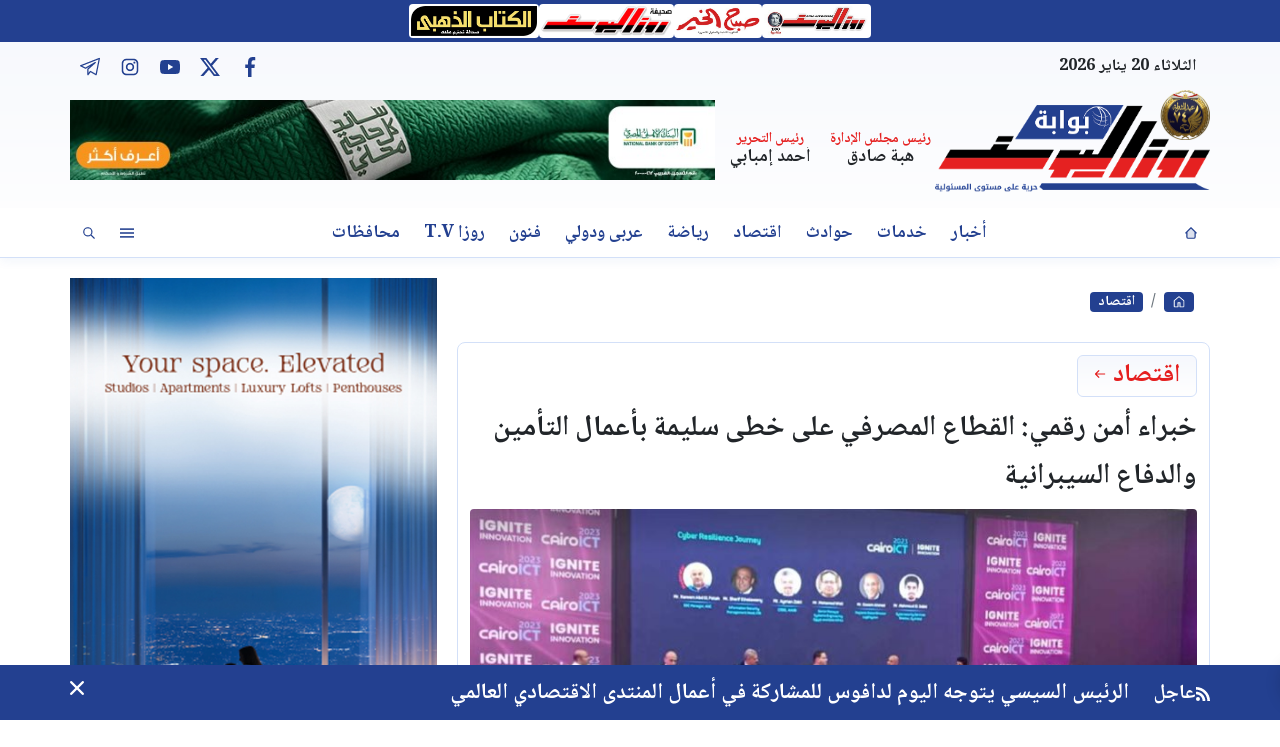

--- FILE ---
content_type: text/html; charset=utf-8
request_url: https://www.rosaelyoussef.com/1137099/%d8%ae%d8%a8%d8%b1%d8%a7%d8%a1-%d8%a3%d9%85%d9%86-%d8%b1%d9%82%d9%85%d9%8a-%d8%a7%d9%84%d9%82%d8%b7%d8%a7%d8%b9-%d8%a7%d9%84%d9%85%d8%b5%d8%b1%d9%81%d9%8a-%d8%b9%d9%84%d9%89-%d8%ae%d8%b7%d9%89-%d8%b3%d9%84%d9%8a%d9%85%d8%a9-%d8%a8%d8%a3%d8%b9%d9%85%d8%a7%d9%84-%d8%a7%d9%84%d8%aa%d8%a3%d9%85%d9%8a%d9%86-%d9%88%d8%a7%d9%84%d8%af%d9%81%d8%a7%d8%b9-%d8%a7%d9%84%d8%b3%d9%8a%d8%a8%d8%b1%d8%a7%d9%86%d9%8a%d8%a9
body_size: 17881
content:

 <!DOCTYPE html>
<html dir="rtl" lang="ar-eg">
<!-- 
DEVELOPED BY SYNC 2023 - www.synceg.com
-->
<head><meta http-equiv="Content-Type" content="text/html; charset=utf-8" /><meta http-equiv="X-UA-Compatible" content="IE=edge" /><meta charset="UTF-8">
    

<title>خبراء أمن رقمي: القطاع المصرفي على خطى سليمة بأعمال التأمين والدفاع السيبرانية</title>


<meta property="og:title" content="خبراء أمن رقمي: القطاع المصرفي على خطى سليمة بأعمال التأمين والدفاع السيبرانية" />
<meta property="og:type" content="article" />
<meta property="og:url" content="https://www.rosaelyoussef.com/1137099" />
<meta property="og:image" content="https://www.rosaelyoussef.com/UploadCache/libfiles/118/9/600x338o/345.jpg" />
<meta property="og:description" content="خبراء أمن رقمي: القطاع المصرفي المصري على خطى سليمة فيما يتعلق بأعمال التأمين والدفاع السيبرانية" />
<meta itemprop="name" content="خبراء أمن رقمي: القطاع المصرفي على خطى سليمة بأعمال التأمين والدفاع السيبرانية" />
<meta itemprop="description" content="خبراء أمن رقمي: القطاع المصرفي المصري على خطى سليمة فيما يتعلق بأعمال التأمين والدفاع السيبرانية" />
<meta name="description" content="خبراء أمن رقمي: القطاع المصرفي المصري على خطى سليمة فيما يتعلق بأعمال التأمين والدفاع السيبرانية" />
 
     <meta itemprop="image" content="https://www.rosaelyoussef.com/UploadCache/libfiles/118/9/600x338o/345.jpg" />

 
<meta property="article:section" content="اقتصاد" />
<meta property="article:published_time" content="2023-11-20T17:52:40Z" />
<meta property="article:modified_time" content="2023-11-20T17:52:40Z" />
<meta property="og:updated_time" content="2023-11-20T17:52:40Z" />

        
<meta name="keywords" content="خبراء, سليمة, القطاع المصرفي, أمن رقمي, خطي, أعمال التأمين" />

     <meta name="robots" content="max-snippet:-1, max-image-preview:large">
    <link rel="canonical" href="https://www.rosaelyoussef.com/1137099" />
       <script type="application/ld+json">
        {
            "@context": "https://schema.org",
                "@type": "BreadcrumbList",
                    "itemListElement": [{
                        "@type": "ListItem",
                        "position": 1,
                        "name": " بوابة روز اليوسف",
                        "item": "https://www.rosaelyoussef.com/"
                    }, {
                        "@type": "ListItem",
                        "position": 2,
                            "name": "اقتصاد - بوابة روز اليوسف",
                            "item": "https://www.rosaelyoussef.com/category/72"
                    }, {
                        "@type": "ListItem",
                        "position": 3,
                            "name": "خبراء أمن رقمي: القطاع المصرفي على خطى سليمة بأعمال التأمين والدفاع السيبرانية",
                            "item":  "https://www.rosaelyoussef.com/1137099"
                    }]
        }
    </script>

        <script type="application/ld+json">
{
  "@context": "https://schema.org",
  "@type": "NewsArticle",
  "mainEntityOfPage": {
    "@type": "WebPage",
    "@id": "https://www.rosaelyoussef.com/1137099"
  },
  "headline": "خبراء أمن رقمي: القطاع المصرفي على خطى سليمة بأعمال التأمين والدفاع السيبرانية",
  "description": "خبراء أمن رقمي: القطاع المصرفي المصري على خطى سليمة فيما يتعلق بأعمال التأمين والدفاع السيبرانية",
  "image": "https://www.rosaelyoussef.com/UploadCache/libfiles/118/9/600x338o/345.jpg",
  "datePublished": "2023-11-20T17:52:40Z",
  "dateModified": "2023-11-20T17:52:40Z",
  "publisher": {
    "@type": "Organization",
    "name": "بوابة روز اليوسف",
    "logo": {
      "@type": "ImageObject",
      "url": "https://www.rosaelyoussef.com/themes/rosa/assets/images/logo.png"
    }
  },
  
  "author": [
    
    {
      "@type": "Person",
      "name": "أ.ش .أ"
    }
  ]

}
</script>

 

  
    <meta name="viewport" content="width=device-width, initial-scale=1.0">
        <link rel="preload stylesheet" href="/themes/rosa/assets/css/main.min.css?r=2.1.9" as="style">

    <link rel="preconnect" href="https://www.google-analytics.com" crossorigin="">
    <link rel="preconnect" href="https://www.googletagmanager.com" crossorigin="">
    <link rel="preconnect" href="https://www.gstatic.com" crossorigin="">
    <link rel="preconnect" href="https://fonts.gstatic.com" crossorigin="">
    <link rel="preconnect" href="https://fonts.googleapis.com" crossorigin="">
    <link rel="preconnect" href="https://www.google.com" crossorigin="">
    <link rel="preconnect" href="https://www.facebook.com" crossorigin="">
    <link rel="preconnect" href="https://www.twitter.com" crossorigin="">
    <link rel="preconnect" href="https://www.youtube.com" crossorigin="">
 
    <link rel="preconnect" href="https://cdnjs.cloudflare.com" crossorigin="">
  

<link rel="preload stylesheet"
    href="https://fonts.googleapis.com/css2?family=Noto+Naskh+Arabic:wght@700&display=swap"  
    as="style">
    <link rel="preload" href="/themes/rosa/assets/js/lazysizes.min.js" as="script">

 
    <link rel="apple-touch-icon" sizes="57x57" href="/apple-icon-57x57.png?r==1.2">
    <link rel="apple-touch-icon" sizes="60x60" href="/apple-icon-60x60.png?r==1.2">
    <link rel="apple-touch-icon" sizes="72x72" href="/apple-icon-72x72.png?r==1.2">
    <link rel="apple-touch-icon" sizes="76x76" href="/apple-icon-76x76.png?r==1.2">
    <link rel="apple-touch-icon" sizes="114x114" href="/apple-icon-114x114.png?r==1.2">
    <link rel="apple-touch-icon" sizes="120x120" href="/apple-icon-120x120.png?r==1.2">
    <link rel="apple-touch-icon" sizes="144x144" href="/apple-icon-144x144.png?r==1.2">
    <link rel="apple-touch-icon" sizes="152x152" href="/apple-icon-152x152.png?r==1.2">
    <link rel="apple-touch-icon" sizes="180x180" href="/apple-icon-180x180.png?r==1.2">
    <link rel="icon" type="image/png" sizes="192x192" href="/android-icon-192x192.png?r==1.2">
    <link rel="icon" type="image/png" sizes="32x32" href="/favicon-32x32.png?r==1.2">
    <link rel="icon" type="image/png" sizes="96x96" href="/favicon-96x96.png?r==1.2">
    <link rel="icon" type="image/png" sizes="16x16" href="/favicon-16x16.png?r==1.2">
    <link rel="manifest" href="/manifest.json">
    <meta name="msapplication-TileColor" content="#234090">
    <meta name="msapplication-TileImage" content="/ms-icon-144x144.png?r==1.2">
    <meta name="theme-color" content="#234090">
    <meta property="og:site_name" content="بوابة روز اليوسف"/>
<meta property="fb:app_id" content=""/>
    <meta name="twitter:card" content="summary_large_image">
<meta name="twitter:creator" content="@ ">
 

  
      
   <script type="text/javascript" src="/themes/rosa/assets/js/lazysizes.min.js" async></script>

   

 <link
  rel="stylesheet"
  href="https://cdn.jsdelivr.net/npm/swiper@11/swiper-bundle.min.css"
/>

<script     src="https://cdn.jsdelivr.net/npm/swiper@11/swiper-bundle.min.js"></script>
 
 
     
    
    <!-- Global site tag (gtag.js) - Google Analytics --> <script async src="https://www.googletagmanager.com/gtag/js?id=UA-172818947-1"></script> <script> window.dataLayer = window.dataLayer || []; function gtag(){dataLayer.push(arguments);} gtag('js', new Date()); gtag('config', 'UA-172818947-1'); </script><script data-ad-client="ca-pub-0309858062456704" async src="https://pagead2.googlesyndication.com/pagead/js/adsbygoogle.js"></script><!--Start of Tawk.to Script Rossa--> <script type="text/javascript"> var Tawk_API=Tawk_API||{}, Tawk_LoadStart=new Date(); (function(){ var s1=document.createElement("script"),s0=document.getElementsByTagName("script")[0]; s1.async=true; s1.src='https://embed.tawk.to/6485d094cc26a871b021db25/1h2lbdhqh'; s1.charset='UTF-8'; s1.setAttribute('crossorigin','*'); s0.parentNode.insertBefore(s1,s0); })(); </script> <!--End of Tawk.to Script-->
    <style> 
        header .md .container{
           gap: inherit !important;
        }

        @media(max-width: 1199px){
            header .md  {
                flex-direction:column;
            gap: 12px
            }
        }
       .colTopRead .card .card-body .icon-cont  {
            position: absolute;
            top:0;
    right: 0;
    font-size: 50px;
    height: 90px;
    line-height: 90px;
    opacity: 0.9;
        }
       :root{
       
    --bs-gutter-x: 20px !important;
 
        }
       .card.article .author .name{
           font-size:20px;
       }
       section.dark{
           margin-bottom:20px;
       }
     .cat.author  {
               font-size: 20px !important;
    font-weight: bolder;
       }
        .covers .adfull:hover .cont a {
            display: block;
    z-index: 333;
    position: relative;
        }
       .row {
            --bs-gutter-x: 20px !important;
       }
       @media(min-width: 1200px){
           .right-col {
               width: calc(100% - 356px) !important;
           }

           .left-col {
               width:  356px !important;
             
           }
               .topstory .card.bg .img-cont:after {
          padding-top: 520px !important;
            }
       }
                .adfull {
            text-align:center;
            margin-bottom:20px;
        }
        .sponser-cont{position:relative;z-index:2;height:0;display:none;width:100%;justify-content:space-between}@media(min-width: 1300px){.sponser-cont{display:flex}}.stickyRight,.stickyLeft{position:sticky;top:60px;width:100%}.stick{width:160px;height:600px}.stick .sponser{width:160px;height:600px;}.stick.sticky .sponser{position:fixed;top:60px}.stickRight{margin-right:-170px}.stickLeft{margin-left:-170px}

        footer .top .logo-area {
            justify-content:center;
            padding:6px ;
        }
        foooter .top {
            justify-content:center;
        }
        [data-pushbar-id] .nav{
            flex-wrap:nowrap;
            overflow:scroll;
            height: calc(100% - 300px);
        }
        @media(max-width: 600px){
                 .card.li.lg{
                     flex-direction:column;
                 }
                    .card.li.lg .img-cont:after{
                        padding-top:56.25% !important;
                    }
                     .card.li.lg .card-body{
                         padding-top:8px;
                     }
            .card.li.lg .img-cont ,   .card.li.lg .card-body{
                width:100% !important;
            }
        }
        .box .title a:first-child h2{
            font-size:1.6rem !important;
        }
        .swiper-button-disabled{
            opacity:0.3;
        }
        .adfull {
            text-align:center;
        }
        section.dark .title{
            padding-bottom:0 !important;
        }
        .editions .covers {
            padding-top:20px !important;
        }
        section.dark .title h2{
            margin:0 !important;
        }



        .wide-topread .card .icon-cont{
position: absolute;
    z-index: 23;
    background: #d518214d;
    color: #fff;
    width: 30px;
    height: 100%;
   text-align:center;
    font-size: 40px;
    overflow: visible;
    display: flex
;
    align-items: center;
        }
        .articles .card.li .card-body h3 {
    height: 70px;
    font-size: 14px;
}
       header.sticky .navbar .nav {
           display: none!important;
       }
        @media(min-width:375px){
           header .md .container .logo-area .logo{
               height: 64px;
           }

        }

          @media(min-width:400px){
           header .md .container .logo-area .logo{
               height: 70px;
           }

        }
        /*** header color**/

  /*      header {
            background:var(--bs-primary);

        }

        header .navbar {
            background:#fff;
        }

      

        header .admins , header .social a .icon  , footer .social a .icon{
            color:#fff !important;
            fill:#fff !important;
        }

       header .nav .nav-item .nav-link  ,  header .nav .nav-item .nav-link  .icon ,header .btn .icon   {
            color:var(--bs-primary) !important;
            fill:var(--bs-primary) !important;
        }

        header .nav .nav-item .nav-link:hover , header .btn:hover {
             background:#f2f2f2 !important;
         }
      

        header .md {padding: 12px 0;}*/
        /*** header color**/
        @media(max-width: 540px){
            header .md .container .cont-area .admins {
                flex-direction:column;
            }
        }
        .nav .nav-item .nav-link{
            font-weight:600;
            font-size:large !important;
        }

        .card .cat{
            font-size:16px ;
            color:red;
            background:transparent;
            font-weight:bolder;
            padding:4px 0 !important;
        }

        .breaking-marquee .name{
                background: linear-gradient(296deg, #fff149, #ffff75) !important;
        }
        .breaking-marquee .name .icon , .breaking-marquee .name .txt{
            color:var(--bs-primary) !important;
            fill:var(--bs-primary) !important;
            
        }
        h1{
                font-size: calc(1rem + 1.5vw);
    line-height: 170%;
}
      @media (min-width: 360px) and (max-width: 991px) {
    .cat1 .card.li.lg .card-body h3 {
        height: auto;
        font-size: calc(1rem + 1vw);
        line-height: 170% !important;
    }
}
        header{
            margin-bottom:20px;
        }
        footer .social {
            align-self: center !important;
        } 

        footer .social .icon {
            fill:#fff;
            color:#fff;

        }
           footer .nav .nav-item .nav-link {
               color:#fff !important;
           }
        @media(max-width: 768px){
            header .nav {
                display:flex !important;
                    overflow: scroll;
    flex-wrap: nowrap;
            }
        }
          [data-pushbar-id].opened {
              overflow:visible;
          }
      [data-pushbar-id].opened .title .close  {
                background: var(--bs-secondary);
    left: -20px;
        }
    [data-pushbar-id] .title a{
        width:100%;
        padding:20px;
    } [data-pushbar-id] .title a img {
          width:100%;
          height:auto;
      }
                .sr-only{position:absolute;width:1px;height:1px;padding:0;margin:-1px;overflow:hidden;clip:rect(0, 0, 0, 0);white-space:nowrap;border:0}
                img {
                    height:auto;
                }/*
                    #ww_e43db6603400b .ww-box[max-width~="768px"] .ww_col1{
                    padding:0 !important;
                }
                #ww_e43db6603400b .current-conditions svg{
                    width: 32px !important;
                    height:32px !important;
                }
                #ww_e43db6603400b .ww-box[max-width~="200px"] .current-conditions{width: 50% !important;}
                #ww_e43db6603400b .ww-box[max-width~="128px"] .current-temp{width: 50% !important; margin-top: 0 !important;}
*/
             
              .social a.tg {
                 background: #1C93E4 ;

              }      .social a.tg .icon {
                         color:#fff;
                         fill:#fff;
                     }

                       
        
                      footer .top  {
                          border-bottom:1px solid #333;
                              padding-bottom: 10px;
                      }   
                     footer .top .container {
                         display: inherit;
                         flex-direction:inherit;
                         justify-content:inherit;
                         align-items:inherit;
                     }
                      footer .nav{
                          justify-content:center;
                          border-bottom:1px solid #444;
                      }

                      @media(max-width: 767px){
                          footer .btm .copy{
                              text-align:center;
                          }
                      }

                      .search-box {
                           display: none;
                      }

                      @media(min-width: 992px){
                          .search-box {
                              display: inline-block;
                              position:relative;
                              border-radius: 20px;
                              border:1px solid #dcdcdc;
                              width: 200px;height:32px;
                              padding-left:32px;
                          }

                          .search-box input{
                              border:0;
                              outline:0;
                              height:32px;
                              width: 100%;
                              background:transparent !important;
                              font-size:12px;

                             
                          }

                           .search-box  .btn {
                              position:absolute;
                              left:0;
                              top:0;
                              background:transparent;

                              height:32px;
                              width: 32px;
                              display:flex;
                              justify-content:center;
                              align-items:center;
                              padding:0;

                          }

                           .search-box:focus {
                               background:#fff;
                               border-color:var(--bs-primary);
                           }
                      }


                     .paragraph-list section.related-inline {
                         display:flex;
                         flex-direction:column;
                             border-top: 1px solid #dcdcdc;
                             border-bottom:1px solid #dcdcdc;
                             padding:0;
                     }
                        .paragraph-list section.related-inline  .card.li .card-body h3{
                            color: var(--bs-body-color) !important;
                     }
                     .paragraph-list section.related-inline .name {
                         width: max-content;
                         border-bottom:2px solid var(--bs-primary);
                         padding: 8px 4px;
                     }
                             .paragraph-list section.related-inline .card {
                                 margin-bottom:10px !important;
                             }
                         
  
    </style>
</head>
<body class="rtl">
    

        


    
   
        


 

<header class="sticky-element">
         
<div class="portals">
    <div class="container">
        <a href="https://magazine.rosaelyoussef.com " target="_blank" title="مجلة روز اليوسف">
            <img src="https://magazine.rosaelyoussef.com/UserFiles/SiteImages/Logo.png" alt="مجلة روز اليوسف" loading="lazy"></a>
        <a href="https://sabah.rosaelyoussef.com" target="_blank" title="مجلة صباح الخير">
            <img src="https://sabah.rosaelyoussef.com/UserFiles/SiteImages/Logo.png" alt="مجلة صباح الخير" loading="lazy"></a>

        <a href="https://daily.rosaelyoussef.com" target="_blank" title="صحيفة روز اليوسف">
            <img src="https://daily.rosaelyoussef.com/UserFiles/SiteImages/Logo.png" alt="صحيفة روز اليوسف" loading="lazy"></a>
        <a href="https://goldenbook.rosaelyoussef.com" target="_blank" title="الكتاب الذهبي">
            <img src="https://goldenbook.rosaelyoussef.com/UserFiles/SiteImages/Logo.png" alt="الكتاب الذهبي " loading="lazy"></a>


    </div>
</div>

    <div class="top">
        <div class="container" style="justify-content:space-between;">
                <div class="date">
             
                   <svg class="icon">
                            <use xlink:href="/themes/rosa/assets/images/icons.svg#calendar"></use>
                        </svg>
                        الثلاثاء 20 يناير 2026
                        </div>

        
 
           <div class="social">
                
                <a  href="https://www.facebook.com/rosaelyoussef.official" target="_blank" rel="noreferrer noopener nofollow"
                    title="  تابع    علي فيسبوك">
                    <span class="sr-only">facebook</span>
                    <svg class="icon">
                        <use xlink:href="/themes/rosa/assets/images/icons.svg#facebook"></use>
                    </svg>


                </a>
                <a   href="#" target="_blank" rel="noreferrer noopener nofollow"
                    title="تابع    علي تويتر"><span class="sr-only">twitter</span>
                    <svg class="icon">
                        <use xlink:href="/themes/rosa/assets/images/icons.svg?#twitter-x"></use>
                    </svg>
                </a>
                <a   href="https://www.youtube.com/channel/UC-vUKdvH5noz5jkC-fIOXgQ" target="_blank" rel="noreferrer noopener nofollow"
                    title="قناة    علي يوتيوب"><span class="sr-only">youtube</span>

                    <svg class="icon">
                        <use xlink:href="/themes/rosa/assets/images/icons.svg#youtube"></use>
                    </svg></a>
                <a   href="https://www.instagram.com/rosaalyousefofficial/" target="_blank" rel="noreferrer noopener nofollow"
                    title="تابع    علي انستاجرام"><span class="sr-only">instagram</span>
                    <svg class="icon">
                        <use xlink:href="/themes/rosa/assets/images/icons.svg#instagram"></use>
                    </svg></a>
                   
                          <a  href="#" target="_blank" rel="noreferrer noopener   nofollow" title="telegram  ">
                              <span class="sr-only">telegram</span>
                            <svg class="icon">
                        <use xlink:href="/themes/rosa/assets/images/icons.svg#telegram"></use>
                    </svg>
                            </a> 
                
             


               
            </div>
        </div>
    </div>
    <div class="md">
        <div class="container">
                    

            <div class="logo-area">
                
                    <a class="logo" href="/" title="بوابة روز اليوسف">
                        <img src="/themes/rosa/assets/images/logo.png" width="242" height="60" alt="بوابة روز اليوسف"  loading="lazy">
                      </a> 
                <img src="/s74.png" width="60" height="60" style="    position: absolute;
    top: -25px;
    right: 0;
    width: 50px;
    height: 50px;" alt="rosa" loading="lazy" />
                   
 <div class="admins" style="display:flex ; flex-wrap:wrap;">
	 <div class="admin">
		<div class="title" style="color:var(--bs-secondary)">رئيس مجلس الإدارة</div>
		<div class="name">هبة صادق</div>
	</div>
	<div class="admin">
		<div class="title" style="color:var(--bs-secondary)">رئيس التحرير  </div>
		<div class="name">أحمد إمبابي</div>
	</div>
</div>

            </div>

            <div class="cont-area">
              

<div class="adfull m"><div class="cont">

<a href="/" target="_blank">
    
        <img  src="/Upload/ads/0/0/1.jpg" width="728"  height="90" alt="ads" loading="lazy" />
    
</a>

</div></div>
            </div>
        </div>

    </div>


    <nav class="navbar">
        <div class="container">

            <a class="btn" href="/">
                <svg class="icon">
                    <use xlink:href="/themes/rosa/assets/images/icons.svg#ihome"></use></svg>

            </a>

                        <a class="logo" href="/" title="بوابة روز اليوسف">
                        <img src="/themes/rosa/assets/images/logo.png" width="173" height="60" alt="بوابة روز اليوسف">
                    </a>
            

        
            <ul class="nav ">
              
                  
                        <li class="nav-item  c61" >
                            <a class="nav-link" href="/category/61">أخبار</a>
                        </li>

                  



                   
                        
                        <li class="nav-item  c2108" >
                            <a class="nav-link" href="/category/2108">خدمات</a>
                        </li>

                  



                   
                        
                        <li class="nav-item  c67" >
                            <a class="nav-link" href="/category/67">حوادث</a>
                        </li>

                  



                   
                        
                        <li class="nav-item  c72" >
                            <a class="nav-link" href="/category/72">اقتصاد</a>
                        </li>

                  



                   
                        
                        <li class="nav-item  c62" >
                            <a class="nav-link" href="/category/62">رياضة</a>
                        </li>

                  



                   
                        
                        <li class="nav-item  c71" >
                            <a class="nav-link" href="/category/71">عربى ودولي</a>
                        </li>

                  



                   
                        
                        <li class="nav-item  c68" >
                            <a class="nav-link" href="/category/68">فنون</a>
                        </li>

                  



                   
                        
                        <li class="nav-item  c2112" >
                            <a class="nav-link" href="/category/2112">روزا T.V</a>
                        </li>

                  



                   
                        
                        <li class="nav-item  c66" >
                            <a class="nav-link" href="/category/66">محافظات</a>
                        </li>

                  



                   
                        


                </ul>


            <div class="btns">
                <button class="btn btn-menu" data-pushbar-target="right">
                    <svg class="icon">
                        <use xlink:href="/themes/rosa/assets/images/icons.svg#menu"></use>
                    </svg>
                </button>
                <button class="btn btn-search">
                    <svg class="icon">
                        <use xlink:href="/themes/rosa/assets/images/icons.svg#search2"></use>
                    </svg>
                </button>
                 
            </div>
        </div>
    </nav>
</header>








<div class="container">
 

 
    


 


<style>
    body {
        padding-bottom: 100px;
    }
     .bc {
         width: 100%;
         position: fixed;
         bottom:0;
         border-top: 2px solid var(--bs-primary);
   
         z-index:999;
     right: 0;
    left: 0;
        padding: 10px 0;
    background: var(--bs-primary);
  
    overflow:hidden;
     }
     .bc .container {
         display: flex;
         justify-content:space-between;

     }  .bc .icon {
            fill:#fff;
            color:#fff;
        }
     .bc .title {
         color:  #fff!important;
         font-weight: 900;
         display:flex;
        align-items:center;
        gap:8px;
        font-size: 20px;
     }

        .bc .cont {
            width: calc(100% - 120px);
        }
        .bc .cont a {
            color:#fff !important;
        }
        @media(min-width: 1200px){
             .bc .cont  a  {
                 font-size: 22px;
                
             }
        }

        .bc .google-auto-placed{
             display:none;
        }

</style>

<div class="bc" id="breaking" style="z-index:121 !important;">
    <div class="container">


     
        <div class="title">  <svg class="icon">
                    <use xlink:href="/themes/rosa/assets/images/icons.svg#rss"></use>
                </svg> عاجل </div>
        <div class="cont">
        
                    
 
                    <a href="/1361789">
    الرئيس السيسي يتوجه اليوم لدافوس للمشاركة في أعمال المنتدى الاقتصادي العالمي            
    </a>
     
 
              
      
        </div>

   <div class="close">
            <a href="#" onclick="hideBN()" id="close-bc" rel="noopener nofollow noreferrer">
                <svg class="icon">
                    <use xlink:href="/themes/rosa/assets/images/icons.svg#cancel"></use>
                </svg></a>
        </div>
         </div>
</div>

  
<script>
 
    function hideBN() {
        document.getElementsByTagName('body')[0].style.padding = '0';

        var bn = document.getElementById('breaking');

        bn.style.display = 'none';


    }
   
</script> 





    <div class="searchInline" id="searchInline">
        <form id="search-form" action="/search/term" autocomplete="off">
            <label for="search">البحث</label>
            <input type="search" id="search" name="w" value="" aria-label="search" placeholder="  إكتب كلمة البحث هنا" />
            <div class="btns">
                <button type="submit" class="btn btn-primary" aria-label="search">
                    <svg class="icon">
                        <use xlink:href="/themes/rosa/assets/images/icons.svg#magnifying-glass"></use>
                    </svg>
                </button>
                <button type="button" class="btn cls btn-primary" aria-label="close search" onclick="openSearch()">
                    <svg
                        class="icon">
                        <use xlink:href="/themes/rosa/assets/images/icons.svg#cancel"></use>
                    </svg></button>
            </div>
        </form>

    </div>



</div>


<div class="container">
    <div class="sponser-cont">
        <div class="stick stickRight sticky-element">
            <div class="sponser">
                

<div class="adfull m"><div class="cont">

<a href="" target="_blank">
    
        <img  src="/Upload/ads/0/0/35.jpg" width="120"  height="600" alt="ads" loading="lazy" />
    
</a>

</div></div>
            </div>
        </div>
        <div class="stick stickLeft sticky-element">
            <div class="sponser">
                

<div class="adfull m"><div class="cont">

<a href="" target="_blank">
    
        <img  src="/Upload/ads/0/0/34.jpg" width="120"  height="600" alt="ads" loading="lazy" />
    
</a>

</div></div>
            </div>
        </div>
    </div>
</div>











   


    
     


  


   
   
    



 
<link rel="preload image" href="/UploadCache/libfiles/118/9/600x338o/345.jpg" as="image">
 

 <style>

     .author-lg .img-cont:after{
         padding-top:100% !important;
     }
     .card.li .card-body .cat {
         background: rgba(0, 0, 0, 0);
         color: var(--bs-primary);
         font-weight: 700;
         font-size: 14px;
     }
     .article-heading {
         color:var(--bs-body-color);
             font-size: calc(1rem + 1vw) !important;
     }
   .paragraph-list figcaption {
       font-size:11px;
       text-align:center;
       background:#f2f2f2;
   }

   .post-info .writer .icon  ,    .post-info .article-prublish-time .icon {
       color:var(--bs-primary) !important;
       fill:var(--bs-primary) !important;
   }

  .post-info {
          display: flex;
          flex-direction:column;
          padding:4px;
          border-radius: 4px;
          border:1px solid #dcdcdc;
              background: rgba(0, 0, 0, 0.04);
         
    
  }
    .paragraph-list h2,  .paragraph-list h3 ,   .paragraph-list h2 *,   .paragraph-list h4 {
        color: var(--bs-secondary) !important;
    }
    
   /* .paragraph-list h2:before {
        content:"";
        display: inline-block;
        background:url("/themes/rosa/assets/images/favicon.png") no-repeat center;
           width: 30px;
    height: 30px;
    background-size: contain;
    margin-bottom: -8px;


    }
    */

   .embed-container .youtube ,   .embed-container .youtube iframe {
       width: 100%;
       height: 100%;

   }
    .paragraph-list p {
      text-align: justify !important; 
  }

  @media(min-width: 768px){

      .post-info {
          flex-direction:row;
          justify-content: space-between;
    align-items: flex-end;
   
      }
  }
  .post     .paragraph-list a {
    color:  var(--bs-primary);
}
  .post-info {
      border:0 !important;
     
      
  }
  .news-post > .cont {
      background:#fff !important;
  }
  body{
      background:#fff !important;
  }
  .keywords a {
      color:var(--bs-body-color);
      background:var(--bs-color-light);
      border-radius:4px;
      border:0 !important;
      background-color:rgba(0,0,0,0.05);

  }

  figure.table {
      overflow: auto;
      max-width: 100%;
      margin:20px 0;
          display: flex;
    justify-content: center;
  }
  thead {
          background: #f2f2f2;
  }
  thead, tbody, tfoot, tr, td, th{
     border-width:1px;
     padding:4px !important;
     border-color:#dcdcdc;
 }
  .raw-html-embed .box {
      min-width: 100%;
  }

  .writer a {
      color:var(--bs-body-color);
  }
  .related-inline.topic  {
    flex-direction:column;
    border-top:1px solid #dcdcdc;
}

  .box.urls  .title a:after{
      opacity:0;
  } .box.urls  .title .line {
        display: none;
    }

    .btn{
        border-radius:4px;
    }

    .news-post .cont .title {
            background: var(--bg-box-cont);
    border-radius: 6px;
    margin-top: 0px;
    border: 1px solid var(--bs-border-color);
    margin-bottom:8px;
        display: inline-flex;
    }

 </style>
<main>
    <div id="fb-root"></div>



    <div class="container">




        

        <div class="row" style="justify-content: center;">


            <div class="col-xl-8 ">
                      <nav aria-label="breadcrumb">
                            <ol class="breadcrumb">
                                <li class="breadcrumb-item">
                                    <a href="https://www.rosaelyoussef.com/" title="بوابة روز اليوسف" class="btn btn-primary" style="color:#Fff; fill:#fff;">
                                        <svg class="icon">
                                            <use xlink:href="/themes/rosa/assets/images/icons.svg#home2"></use></svg>

                                    </a>

                                </li>
                                <li class="breadcrumb-item active" aria-current="page">
                                    <a href="https://www.rosaelyoussef.com/category/72" class="btn btn-secondary"  style="color:#Fff; fill:#fff;" title="اقتصاد">اقتصاد</a>

                                </li>

                                
                            </ol>
                        </nav>

                <div class="box news-post post">

                
                    <article class="cont">
                          




                            <div class="title">
                        <a href="https://www.rosaelyoussef.com/category/72">

                             
                            <h2>
اقتصاد
                           
                                           
        <svg class="icon">
            <use xlink:href="/themes/rosa/assets/images/icons.svg?#arrow-left-line"></use>
        </svg>
                            </h2>

                            
                        </a>
              
 

                    </div>
                            


                        

              
                                        <h1 class="article-heading"> 

                                            خبراء أمن رقمي: القطاع المصرفي على خطى سليمة بأعمال التأمين والدفاع السيبرانية
            
                                        </h1>
                        
               
                       

                        
                        <figure class="img-cont">
                            <img class="lazyload"
                                src="/themes/rosa/assets/images/no.jpg"
                              
                                data-src="/UploadCache/libfiles/118/9/800x450o/345.jpg"

                                alt="بوابة روز اليوسف" />
                            <figcaption class="brief">
                                
                            </figcaption>
                        </figure>
                        


                                    <div class="post-info">
                             <div>
                               
                                
                                <div class="writer" rel="author">

                                    
                                    <a href="/writer/0" title="أ.ش .أ">

                                        <svg class="icon">
                                            <use xlink:href="/themes/rosa/assets/images/icons.svg#user"></use>
                                        </svg>

                                        أ.ش .أ</a>

                                    
                                </div>
                                


                                            <time class="article-prublish-time">
                                    <svg class="icon">
                                        <use xlink:href="/themes/rosa/assets/images/icons.svg#clock-fill"></use>
                                    </svg>
 
                                    الإثنين 20/نوفمبر/2023 - 05:52 م
                                    <span style="display: none">11/20/2023 5:52:40 PM </span>

                                </time>

                               </div>
                            <div class="share-top">
                                
 
 


<div class="post-share social">
                      

                       <a class="fb fbshare" target="_blank" href="https://facebook.com" rel="noreferrer noopener nofollow" title="facebook share">
                                <svg class="icon">
                                    <use xlink:href="/themes/rosa/assets/images/icons.svg#facebook" />
                                </svg>
                            </a>
                            <a class="x twshare"
                               rel="noreferrer noopener nofollow"href="https://x.com"  title="twitter share" target="_blank">
                                <svg class="icon">
                                    <use xlink:href="/themes/rosa/assets/images/icons.svg#twitter-x" />
                                </svg>
                            </a>

                            <a class="wa whatsapp"
                               rel="noreferrer noopener nofollow"  href="https://whatsapp.com" title="whatsapp share">
                                <svg class="icon">
                                    <use xlink:href="/themes/rosa/assets/images/icons.svg#whatsapp" />
                                </svg>
                            </a>  

                      <a class="url" href="javascript:void(0)" onclick="copyurl()" rel="noreferrer noopener nofollow" title="whatsapp">
        <svg class="icon">
            <use xlink:href="/themes/rosa/assets/images/icons.svg#url" />
        </svg>
    </a>
                        

                
                     
                 </div>
                            </div>
                        </div>


                     

                        
                        



                        






                        <div class="paragraph-list">


                            <p>قال خبراء بالأمن الرقمي إن القطاع المصرفي في مصر على خطى سليمة فيما يتعلق بأعمال التأمين والدفاع السيبرانية، مشيرين إلى أن التحدي حاليا هو الفاعلية في استخدام التكنولوجيا وليس في وجود هذه التكنولوجيا.</p><p>&nbsp;</p><p>جاء ذلك خلال جلسة (رحلة المرونة السيبرانية - cyber resilience journey)، وذلك ضمن فعاليات المعرض والمؤتمر الدولي للتكنولوجيا بالشرق الأوسط وإفريقيا (Cairo ICT 2023).</p><p>وأكد الخبراء أهمية تطبيق آليات مفهوم الأمن الرقمي بمؤسسات الأعمال المختلفة وخاصة في البنوك والمؤسسات المالية والمصرفية، بما يضمن أعلى مستويات الحماية الرقمية في ظل التطورات المستمر والتحديات الناتجة عن هذه التطورات.&nbsp;</p><p>&nbsp;</p><p>وقال مدير إدارة أمن المعلومات بالبنك التجاري الدولي المهندس شريف الحلواني إن تطبيق مفهوم المرونة السيبرانية يحتاج لتكامل كل عناصر الأمن السيبراني حتى تكتمل فكرة المرونة السيبرانية، مؤكدًا أن معايير البنك المركزي خلال السنوات الأخيرة كانت مهمة جدا في تطبيق فكر المرونة السيبرانية في المؤسسات المالية في السوق المصرية.</p><p>&nbsp;</p><p>وأضاف أن قواعد البنك المركزي هي شروط شاملة وتم التواصل مع كل المؤسسات سواء المؤسسات المالية أو الشركات مقدمة الخدمة الأمنية والتكنولوجية وبشكل مستمر يحرص البنك المركزي المصري على متابعة تطبيق ما يتم اعتماده من معايير وقواعد تنظيمية ضمن خطة كامل للشمول المالي.</p><p>من جانبه.. قال رئيس قطاع أمن المعلومات بالبنك العربي الإفريقي المهندس أيمن زكي إن فكرة المرونة السيبرانية هي قدرة المؤسسة على مقاومة الهجمات السيبرانية بأقل تأثير على العملاء ولابد من تكامل عوامل عديدة في الأمن السيبراني أهمها القدرة على معرفة الهجمات والقدرة على الدفاع ضد هذه الهجمات وهو ما يعكس قوة المؤسسة وفريق عمل الأمن السيبراني بها.</p><p>وأضاف أنه لابد من تكامل عناصر الحوكمة من القيادات التنفيذية والتخطيطية، بالإضافة إلى تكامل إدارات المخاطر المسؤولة عن آليات الدفاع المتبعة سواء كانت مؤسسة مالية أو غير ذلك، بجانب جهود فريق عمل الحماية الرقمية، حتى تكون المؤسسات جاهزة للتصدي للهجمات الإلكترونية طوال الوقت.</p><p>وبدوره..قال المدير الإقليمي لشركة &quot;فورتينت&quot; المهندس محمد والي إن مفهوم المرونة السيبرانية ظهر في الأسواق منذ عامين أو ثلاث أعوام مع ظهور أنماط جديدة من الهجمات الإلكترونية تعرضت لها قطاعات مختلفة.</p><p>وأشار إلى أن عملية التحكم والمراقبة لابد أن تكون عملية مستمرة طوال الوقت خاصة مع تغيير طرق العمل بعد جائحة الكورونا واتجاه عديد من الكوادر في المؤسسات، للعمل من المنزل وبالتالي زيادة الخطوة في التعاملات الإلكترونية.</p><p>وأوضح ضرورة التحديث المستمر لأفكار ومتغيرات الهجمات الإلكترونية من جانب فريق عمل الحماية الرقمية، وحاليًا بدأت الشركات تستعين بتقنيات الذكاء الاصطناعي لتحقيق هذا التحديث، مشيرا إلى ضرورة التكامل بين الأنظمة التأمينية المستخدمة.</p><p>ومن ناحيته.. قال المدير الإقليمي لوفرين إفريقيا وباكستان وتركيا المهندس عصام أحمد إن فكر المرونة السيبرانية يعني القدرة على مواصلة العمل بشكل سريع رغم التحديات التي تفرضها متغيرات الأمن السيبراني، وهي عملية مستمرة بشكل سنوي وربع سنوي وشهري وأسبوعي ويومي من جانب فريق عمل الحماية الرقمية.</p><p>وتابع أن أية منظومة أمنية تتكون من ثلاثة عناصر أساسية هي الأفراد والعملية التأمينية والتكنولوجيا، مشيرا إلى أن عنصر التكنولوجيا متوافر في معظم المؤسسات وبالتالي يعد العنصرين الآخرين هما الأهم في تطبيق فكر المرونة السيبرانية في منظومة الأمن الإلكتروني.</p><p>ومن جهته..أشار محمود السبكي رئيس قطاع الأمن السيبراني بشركة ساي شيلد إلى أن هذا فكر المرونة السيبرانية يرتكز على قياس الاحتياجات المختلفة لكل قطاع من خدمات وحلول الأمن السيبراني، وبالتالي قدرة فريق عمل الدفاع في المؤسسات على صد أية هجمات إلكترونية قد تعرض المؤسسة للخطر.</p><p>وقال إن اختبار المنظومة يعد خطوة هامة لتطبيق مفهوم cyber resilience journey أو رحلة المرونة والصمود في التصدي للهجمات الإلكترونية في مؤسسات الأعمال المختلفة. &nbsp;</p>







                            
                        </div>


                       
                            







                        <div class="share-btm">
                            
 
 


<div class="post-share social">
                      

                       <a class="fb fbshare" target="_blank" href="https://facebook.com" rel="noreferrer noopener nofollow" title="facebook share">
                                <svg class="icon">
                                    <use xlink:href="/themes/rosa/assets/images/icons.svg#facebook" />
                                </svg>
                            </a>
                            <a class="x twshare"
                               rel="noreferrer noopener nofollow"href="https://x.com"  title="twitter share" target="_blank">
                                <svg class="icon">
                                    <use xlink:href="/themes/rosa/assets/images/icons.svg#twitter-x" />
                                </svg>
                            </a>

                            <a class="wa whatsapp"
                               rel="noreferrer noopener nofollow"  href="https://whatsapp.com" title="whatsapp share">
                                <svg class="icon">
                                    <use xlink:href="/themes/rosa/assets/images/icons.svg#whatsapp" />
                                </svg>
                            </a>  

                      <a class="url" href="javascript:void(0)" onclick="copyurl()" rel="noreferrer noopener nofollow" title="whatsapp">
        <svg class="icon">
            <use xlink:href="/themes/rosa/assets/images/icons.svg#url" />
        </svg>
    </a>
                        

                
                     
                 </div>
                        </div>

                       



                        
                            <ul class="keywords">
                                
                                <li><a class="btn  " href="/keyword/7707">
                                    <span>#</span>
                                    خبراء</a> </li>
                                
                                <li><a class="btn  " href="/keyword/27568">
                                    <span>#</span>
                                    سليمة</a> </li>
                                
                                <li><a class="btn  " href="/keyword/38077">
                                    <span>#</span>
                                    القطاع المصرفي</a> </li>
                                
                                <li><a class="btn  " href="/keyword/433509">
                                    <span>#</span>
                                    أمن رقمي</a> </li>
                                
                                <li><a class="btn  " href="/keyword/352561">
                                    <span>#</span>
                                    خطي</a> </li>
                                
                                <li><a class="btn  " href="/keyword/433510">
                                    <span>#</span>
                                    أعمال التأمين</a> </li>
                                
                            </ul>
                        


                    </article>

                                            
                </div> <!--- // news-post block --->

                
                



 

                


                

              
            </div>

            <aside class="col-xl-4">
               

<div class="adfull m"><div class="cont">

<a href="https://www.facebook.com/EmpireStateDevelopmentsEG" target="_blank">
    
        <img  src="/Upload/ads/0/0/52.jpg" width="500"  height="1000" alt="ads" loading="lazy" />
    
</a>

</div></div>
 



     


<div class="box articles chief"  >
            <div class="title">
              
               <a  href="/" title="رئيس التحرير يكتب">
                  <h2>
                    

رئيس التحرير يكتب
                  
              
               
                  </h2>
                          
                      
               </a>
               
                <a class="more" href="/" title="">
               
        <svg class="icon">
            <use xlink:href="/themes/rosa/assets/images/icons.svg?#arrow-left-line"></use>
        </svg>

        </a>
            </div>
            
            <div class="cont">

                
                         <div class="col-md-6 col-lg-12   ">
                        <div class="card article  ">
                                     <a href="/1361638">
                                   

                                    <div class="card-body">
                                    
                                        <h3> <span>

                                          
                                            <svg class="icon">
					<use xlink:href="/themes/rosa/assets/images/icons.svg?#ri--double-quotes-r"></use>
				</svg>
                                            
                                            أفضل استثمار     </span> </h3>
                                </div>
                                               <div class="author">

                                    
                                    <div class="img-cont">
                                      <img  class="lazyload" src="/themes/rosa/assets/images/no.jpg" data-src="/UploadCache/photo/writers/0/5/160x170o/366.jpg" alt="" title=""> 
                                    </div>
                                                <div class="name"> 
                                        أحمد إمبابى
                                    </div>
                                       </div>
                                                </a>
                        </div>
                        </div>
 
                

                 
</div>


</div>



      <!-- //chief--->
                           
              <!-- //cartoons--->
                      
<div class="box  slider-col box-bg    ">
 
            <div class="title  ">


        <a href="/category/76" title="كاريكاتير" style="padding-right:0;">
            <h2>  
                  
                
                كاريكاتير </h2>
             
            
        </a>
  
        
  <a class="more" href="/category/76" title="كاريكاتير">
               
        <svg class="icon">
            <use xlink:href="/themes/rosa/assets/images/icons.svg?#arrow-left-line"></use>
        </svg>

        </a>

   
    </div>

    <div class="cont">

      
        <div class="swiper swiper-s">
        <div class="swiper-wrapper">


            
            <div class="swiper-slide">
              <article class="card ">
                    <a href="/1361156">
                        <div class="img-cont">
 
                            <img class="lazyload"
                                src="/themes/rosa/assets/images/no.jpg"
                                data-src="/UploadCache/libfiles/156/0/600x338o/820.jpg" width="740" height="416"
                                alt=" " />

                        </div>

                        <div class="card-body">
                          
                            <h3>
                                مصر تخسر المركز الثالث أمام نيجيريا لضربات الترجيح                  
                            </h3>
                              

                            
                        </div>
                    </a>
                </article>
            </div>
            
            <div class="swiper-slide">
              <article class="card ">
                    <a href="/1361118">
                        <div class="img-cont">
 
                            <img class="lazyload"
                                src="/themes/rosa/assets/images/no.jpg"
                                data-src="/UploadCache/libfiles/156/0/600x338o/749.jpg" width="740" height="416"
                                alt="ريشة - ثروت مرتضى " />

                        </div>

                        <div class="card-body">
                          
                            <h3>
                                راجل في ورطة                  
                            </h3>
                              

                            
                        </div>
                    </a>
                </article>
            </div>
            
            <div class="swiper-slide">
              <article class="card ">
                    <a href="/1360588">
                        <div class="img-cont">
 
                            <img class="lazyload"
                                src="/themes/rosa/assets/images/no.jpg"
                                data-src="/UploadCache/libfiles/156/0/600x338o/747.jpg" width="740" height="416"
                                alt="ريشة - ثروت مرتضى " />

                        </div>

                        <div class="card-body">
                          
                            <h3>
                                كاريكاتير فرعونى                  
                            </h3>
                              

                            
                        </div>
                    </a>
                </article>
            </div>
            
            <div class="swiper-slide">
              <article class="card ">
                    <a href="/1360256">
                        <div class="img-cont">
 
                            <img class="lazyload"
                                src="/themes/rosa/assets/images/no.jpg"
                                data-src="/UploadCache/libfiles/155/9/600x338o/262.jpg" width="740" height="416"
                                alt="ريشة - ثروت مرتضى " />

                        </div>

                        <div class="card-body">
                          
                            <h3>
                                نصيحة طبية                  
                            </h3>
                              

                            
                        </div>
                    </a>
                </article>
            </div>
            

             

                  



        </div>

            <div class="swiper-prv s-prv">
	  <svg class="icon">
                    <use xlink:href="/themes/rosa/assets/images/icons.svg?#arrow-right-line"></use>
                </svg>
		</div>
		<div class="swiper-pagination s-pagination"></div>

		<div class="swiper-nxt s-nxt">
		 <svg class="icon">
                  <use xlink:href="/themes/rosa/assets/images/icons.svg?#arrow-left-line"></use>
                </svg>
		</div>
 
   
        </div>
 

         
        
	



             
   
</div>
</div>

<script>

    const swiperS = new Swiper(`.swiper-s`, {
        slidesPerView: 'auto',
        spaceBetween: 10,
        navigation: {
            nextEl: `.s-nxt`,
            prevEl: `.s-prv`
        },
        pagination: {
            el: `.s-pagination`,
            clickable: true
        }
    });
</script>

                 
         
              <!-- //topRead--->
              

<section class="box colTopRead  ">


    <div class="title">
        <a href="/" title="">
             <h2> 
                            الأكثر قراءة</h2> 
      </a>
    </div>
            
        
                  
                  <div class="cont">
 
                      <div class="row">
                            
                                  <div class="col-xl-12  ">
                                                  <div class="card">
                                <a href="/1361773">
                                   <div class="img-cont">
                                  
                                      <img class="lazyload" src="/themes/rosa/assets/images/no.jpg" data-src="/UploadCache/libfiles/156/2/600x338o/11.jpg" alt="" />
                                   </div>
                      
                                      <div class="card-body">
                                <div class="icon-cont cat">1</div>
                                         <h3> <span> 

                                             سعر الذهب عيار 21 خلال بداية تعاملات اليوم الثلاثاء 20 يناير 2026 
                                              </span>
                                         </h3>
                                      </div>
                     
                                </a>
                             </div>

                                      </div>
                          
                                  <div class="col-xl-12  col-md-6">
                                          <div class="card   li  ">
                        <a href="/1361781">
                           <div class="img-cont">
                                  
                              <img class="lazyload" src="/themes/rosa/assets/images/no.jpg" data-src="/UploadCache/libfiles/156/2/600x338o/76.jpg" alt="" />
                           </div>
                      
                              <div class="card-body">
                        <div class="icon-cont cat">2</div>
                                 <h3> <span>   بالتفاصيل.. العمل تعلن عن أجور وطبيعة 6499 فرصة عمل جديدة في 10 محافظات  </span>
                                 </h3>
                              </div>
                     
                        </a>
                     </div>

                                      </div>
                          
                                  <div class="col-xl-12  col-md-6">
                                          <div class="card   li  ">
                        <a href="/1361782">
                           <div class="img-cont">
                                  
                              <img class="lazyload" src="/themes/rosa/assets/images/no.jpg" data-src="/UploadCache/libfiles/156/2/600x338o/77.jpg" alt="" />
                           </div>
                      
                              <div class="card-body">
                        <div class="icon-cont cat">3</div>
                                 <h3> <span>   البيئة تبحث تعزيز الاستثمار المستدام بالمحميات الطبيعية بالتعاون مع "تحيا مصر"  </span>
                                 </h3>
                              </div>
                     
                        </a>
                     </div>

                                      </div>
                          
                                  <div class="col-xl-12  col-md-6">
                                          <div class="card   li  ">
                        <a href="/1361776">
                           <div class="img-cont">
                                  
                              <img class="lazyload" src="/themes/rosa/assets/images/no.jpg" data-src="/UploadCache/libfiles/156/2/600x338o/78.jpg" alt="" />
                           </div>
                      
                              <div class="card-body">
                        <div class="icon-cont cat">4</div>
                                 <h3> <span>   منال عوض: 32% نسبة تنفيذ مصانع التدوير بمحافظات الدقهلية والغربية وكفر الشيخ  </span>
                                 </h3>
                              </div>
                     
                        </a>
                     </div>

                                      </div>
                          
                                  <div class="col-xl-12  col-md-6">
                                          <div class="card   li  ">
                        <a href="/1361783">
                           <div class="img-cont">
                                  
                              <img class="lazyload" src="/themes/rosa/assets/images/no.jpg" data-src="/UploadCache/libfiles/156/2/600x338o/81.jpg" alt="" />
                           </div>
                      
                              <div class="card-body">
                        <div class="icon-cont cat">5</div>
                                 <h3> <span>   تنويه من الأوقاف بشأن الاختبارات التحريرية والشفوية للمسابقة القرآنية الكبرى  </span>
                                 </h3>
                              </div>
                     
                        </a>
                     </div>

                                      </div>
                             
                         
                      </div> 
                     
                     
                  </div>
                  </section>
                  
                  
                  
                
   


 
             <!--//podcast-->
                      




<div class="adfull m"><div class="cont">

<a href="" target="_blank">
    
        <img  src="/Upload/ads/0/0/45.jpg" width="850"  height="1280" alt="ads" loading="lazy" />
    
</a>

</div></div>



    


<div class="box articles col"  >
            <div class="title">
              
               <a  href="/category/3260" title="ﻣﻘﺎﻻﺕ">
                  <h2>
                    

             الرأي
                  
              
               
                  </h2>
                          
                      
               </a>
               
                <a class="more" href="/category/3260" title="الرأي">
               
        <svg class="icon">
            <use xlink:href="/themes/rosa/assets/images/icons.svg?#arrow-left-line"></use>
        </svg>

        </a>
            </div>
            
            <div class="cont">

                

        <div class="col-md-6 col-lg-12">
            <div class="card article">
                <a href="/1361792">
                    <div class="card-body">
                        <h3> 
                            <span>
                                <svg class="icon">
                                    <use xlink:href="/themes/rosa/assets/images/icons.svg?#ri--double-quotes-r"></use>
                                </svg>
                                "وَيَعْقُوبَ وَالأَسْبَاطِ"!    
                            </span> 
                        </h3>
                    </div>
                    <div class="author">
                        <div class="img-cont">
                            <img class="lazyload" src="/themes/rosa/assets/images/no.jpg" data-src="/UploadCache/photo/writers/0/0/160x170o/456.jpg" alt="" title=""> 
                        </div>
                        <div class="name">محمد نوار</div>
                    </div>
                </a>
            </div>
        </div>

    

        <div class="col-md-6 col-lg-12">
            <div class="card article">
                <a href="/1361691">
                    <div class="card-body">
                        <h3> 
                            <span>
                                <svg class="icon">
                                    <use xlink:href="/themes/rosa/assets/images/icons.svg?#ri--double-quotes-r"></use>
                                </svg>
                                عاشقة الفن    
                            </span> 
                        </h3>
                    </div>
                    <div class="author">
                        <div class="img-cont">
                            <img class="lazyload" src="/themes/rosa/assets/images/no.jpg" data-src="/UploadCache/photo/writers/0/5/160x170o/261.jpg" alt="" title=""> 
                        </div>
                        <div class="name">مودي حكيم</div>
                    </div>
                </a>
            </div>
        </div>

    

        <div class="col-md-6 col-lg-12">
            <div class="card article">
                <a href="/1360658">
                    <div class="card-body">
                        <h3> 
                            <span>
                                <svg class="icon">
                                    <use xlink:href="/themes/rosa/assets/images/icons.svg?#ri--double-quotes-r"></use>
                                </svg>
                                ماذا نُريد من البرلمان الجديد؟!    
                            </span> 
                        </h3>
                    </div>
                    <div class="author">
                        <div class="img-cont">
                            <img class="lazyload" src="/themes/rosa/assets/images/no.jpg" data-src="/UploadCache/photo/writers/0/0/160x170o/333.jpg" alt="" title=""> 
                        </div>
                        <div class="name">كريمة سويدان</div>
                    </div>
                </a>
            </div>
        </div>

    

        <div class="col-md-6 col-lg-12">
            <div class="card article">
                <a href="/1360656">
                    <div class="card-body">
                        <h3> 
                            <span>
                                <svg class="icon">
                                    <use xlink:href="/themes/rosa/assets/images/icons.svg?#ri--double-quotes-r"></use>
                                </svg>
                                أولويات المواطن فى برلمان 2026    
                            </span> 
                        </h3>
                    </div>
                    <div class="author">
                        <div class="img-cont">
                            <img class="lazyload" src="/themes/rosa/assets/images/no.jpg" data-src="/UploadCache/photo/writers/0/0/160x170o/335.jpg" alt="" title=""> 
                        </div>
                        <div class="name">ألفت سعد </div>
                    </div>
                </a>
            </div>
        </div>

    

        <div class="col-md-6 col-lg-12">
            <div class="card article">
                <a href="/1360600">
                    <div class="card-body">
                        <h3> 
                            <span>
                                <svg class="icon">
                                    <use xlink:href="/themes/rosa/assets/images/icons.svg?#ri--double-quotes-r"></use>
                                </svg>
                                كل نساء مادورو    
                            </span> 
                        </h3>
                    </div>
                    <div class="author">
                        <div class="img-cont">
                            <img class="lazyload" src="/themes/rosa/assets/images/no.jpg" data-src="/UploadCache/photo/writers/0/0/160x170o/341.jpg" alt="" title=""> 
                        </div>
                        <div class="name">هناء فتحى</div>
                    </div>
                </a>
            </div>
        </div>

    

        <div class="col-md-6 col-lg-12">
            <div class="card article">
                <a href="/1361472">
                    <div class="card-body">
                        <h3> 
                            <span>
                                <svg class="icon">
                                    <use xlink:href="/themes/rosa/assets/images/icons.svg?#ri--double-quotes-r"></use>
                                </svg>
                                هذا ما نريده من البرلمان الجديد    
                            </span> 
                        </h3>
                    </div>
                    <div class="author">
                        <div class="img-cont">
                            <img class="lazyload" src="/themes/rosa/assets/images/no.jpg" data-src="/UploadCache/photo/writers/0/5/160x170o/155.jpg" alt="" title=""> 
                        </div>
                        <div class="name"> أحمد عبدالعظيم</div>
                    </div>
                </a>
            </div>
        </div>

    
                 
</div>


</div>


 


               
       



<div class="adfull m"><div class="cont">

<a href="/" target="_blank">
    
        <img  src="/Upload/ads/0/0/6.jpg" width="400"  height="600" alt="ads" loading="lazy" />
    
</a>

</div></div>
               

     

 


    


   









 
   




<div class="adfull m"><div class="cont">

<a href="https://lavanderlifeexporting.net/" target="_blank">
    
        <img  src="/Upload/ads/0/0/5.jpg" width="300"  height="300" alt="ads" loading="lazy" />
    
</a>

</div></div>
 




<div class="adfull m"><div class="cont">

<a href="https://www.jumia.com.eg/?aff_click_id=b8cf6f53-7d97-4a7b-82dc-7f81a8afea24&utm_source=kol&utm_medium=affiliation&utm_campaign=f996d92f-baab-4950-8503-78277cd8963c&utm_term=webbanners&utm_content=8ec79f31-6bb7-49a8-b3f3-066ab6d12622" target="_blank">
    
        <img  src="/Upload/ads/0/0/7.jpg" width="400"  height="550" alt="ads" loading="lazy" />
    
</a>

</div></div>
            </aside>






        </div>
    </div>
</main>

<script type="text/javascript">
    var url = "https://www.rosaelyoussef.com/1137099";
    var title = "خبراء أمن رقمي: القطاع المصرفي على خطى سليمة بأعمال التأمين والدفاع السيبرانية";
    var desc = '';
</script>


 
 
 <div id="snackbar">
  
       <svg class="icon">
                                    <use xlink:href="/themes/rosa/assets/images/icons.svg#verified" />
                                </svg>
   تم نسخ الرابط

</div>

<style>
    #snackbar {
  visibility: hidden;
  min-width: 250px;
  margin-left: -125px;
  background-color: forestgreen;
  color: #fff;
  text-align: center;
  border-radius: 2px;
  padding: 16px;
  position: fixed;
  z-index: 1;
  left: 50%;
    top: 60px;
  font-size: 17px;
  border-radius:10px;
  fill : #fff;
}

#snackbar.show {
  visibility: visible;
  -webkit-animation: fadein 0.5s, fadeout 0.5s 2.5s;
  animation: fadein 0.5s, fadeout 0.5s 2.5s;
}

@-webkit-keyframes fadein {
  from {top: 0; opacity: 0;} 
  to {top: 60px; opacity: 1;}
}

@keyframes fadein {
  from {top: 0; opacity: 0;}
  to {top: 60px; opacity: 1;}
}

@-webkit-keyframes fadeout {
  from {top: 60px; opacity: 1;} 
  to {top: 0; opacity: 0;}
}

@keyframes fadeout {
  from {top: 60px; opacity: 1;}
  to {top: 0; opacity: 0;}
}

</style>
<script>


    async function copyurl() {

        var urlBtn = document.querySelectorAll('.url');
        var x = document.getElementById("snackbar");
        try {
            await navigator.clipboard.writeText(window.location.href);
            for (var i = 0; i < urlBtn.length; i++) {
                urlBtn[i].style.backgroundColor = "green";
            }
          
            x.className = "show";
            setTimeout(function () { x.className = x.className.replace("show", ""); }, 3000);

            console.log('Content copied to clipboard');
            /* Resolved - text copied to clipboard successfully */
        } catch (err) {
            console.error('Failed to copy: ', err);
            /* Rejected - text failed to copy to the clipboard */
        }
    }
    document.addEventListener('DOMContentLoaded', function () {


        



        var urls = document.querySelectorAll('.paragraph-list a');

        for (var i = 0; i < urls.length; i++) {

            urls[i].setAttribute('target', '_blank');
        }

    });
</script>

<script>


    var fbBtn = document.getElementsByClassName("fbshare");
    var twBtn = document.getElementsByClassName("twshare");
    var waBtn = document.getElementsByClassName("whatsapp");
    var tgBtn = document.getElementsByClassName("telegram");
    var vibBtn = document.getElementsByClassName("viber");
    var mailBtn = document.getElementsByClassName("mail");

    for (var i = 0; i < fbBtn.length; i++) {
        fbBtn[i].href = "https://www.facebook.com/sharer/sharer.php?u=" + url;
    }

    for (var i = 0; i < twBtn.length; i++) {
        twBtn[i].href = 'https://twitter.com/intent/tweet?text=' + title + url;
    }

    for (var i = 0; i < waBtn.length; i++) {
        waBtn[i].href = "whatsapp://send?text=" + title + " " + url;
    }

    for (var i = 0; i < tgBtn.length; i++) {
        tgBtn[i].href = "https://telegram.me/share/url?url=" + url + "&text=" + title;
    }

    for (var i = 0; i < vibBtn.length; i++) {
        vibBtn[i].href = "viber://forward?text=" + title + " " + url;
    }

    for (var i = 0; i < mailBtn.length; i++) {
        mailBtn[i].href = 'mailto:?body=' + encodeURIComponent(url) + '%0A%0A' + encodeURIComponent(desc) +
            '&subject=' + encodeURIComponent(title) + '';
    }

    var NativeShareBtn = document.getElementsByClassName("share-native");
    for (var i = 0; i < NativeShareBtn.length; i++) {
        NativeShareBtn[i].addEventListener('click', function () {

            if (typeof navigator.share === 'undefined') {
                log("No share API available!");
            } else {
                navigator.share({
                    title: '' + title + '',
                    url: '' + url + '',
                    text: '' + desc + ''
                })

                    .then(function () {
                        log("Share success!");
                    })
                    .catch(function () {
                        log("Share failure!");
                    });
            }
        });



    }
</script>

<script type="text/javascript">
    replaceOembeds();

    function replaceOembeds() {
        var allEmbeds = document.getElementsByTagName("OEMBED");

        while (allEmbeds.length != 0) {
            replaceOembedWithHtml(allEmbeds[0], extractLinkFromOembed(allEmbeds[0]));
            allEmbeds = document.getElementsByTagName("OEMBED");
        }

        runYoutubeLazyLoad();


    }



    function replaceOembedWithHtml(element, sourceData) {
        if (sourceData.source.toLowerCase() === "youtube") {
            var html = '<div class="yt-embed"><div class="embed-wrap">' +
                '<div class="embed-container">' +
                '<div class="youtube" data-embed="' + sourceData.id + '">' +
                '<div class="play-button"> ' +
                '<svg class="icon"><use xlink:href="/themes/rosa/assets/images/icons.svg#youtube"></use></svg>' +
                '</div>' +
                '</div></div></div></div>';

            replaceElementWithHtml(element, html);
        } else if (sourceData.source.toLowerCase() === "instagram") {
            var html = '<div class="instagram-embed"><iframe class="lazyload" width="320" height="440" data-src="https://instagram.com/p/' + sourceData.id + '/embed" frameborder="0"></iframe></div>';

            replaceElementWithHtml(element, html);
        } else if (sourceData.source.toLowerCase() === "twitter") {
            var html = '<div class="tw-embed"><iframe border=0 frameborder=0 height=250 width=550 src="https://twitframe.com/show?url=' + encodeURI(sourceData.url) + '"></iframe></div>';
            replaceElementWithHtml(element, html);
        } else if (sourceData.source.toLowerCase() === "facebook") {
            
            loadfbApi();

            var html = '<div class="fb-embed"><div class="fb-video" data-href="' + sourceData.url + '" data-width="500" data-allowfullscreen="true" data-autoplay="true" data-show-captions="true"></div></div>'
            replaceElementWithHtml(element, html);
        } else {
            replaceElementWithHtml(element, "");
        }

    }

    function extractLinkFromOembed(element) {
        return getUrlSource(element.getAttribute("url"));
    }

    function getUrlSource(url) {
        var ytRegex = /http(?:s?):\/\/(?:www\.)?youtu(?:be\.com\/watch\?v=|\.be\/)([\w\-\_]*)(&(amp;)?‌​[\w\?‌​=]*)?/;
        var instaRegex = /(https?:\/\/www\.)?instagram\.com(\/p\/(\w+)\/?)/;
        var twitterRegex = /twitter\.com\/.*\/status(?:es)?\/([^\/\?]+)/;
        var fbRegex = /^https?:\/\/www\.facebook\.com.*\/(video(s)?|watch|story|posts)(\.php?|\/).+$/;

        if (ytRegex.test(url)) {
            return {
                source: "Youtube",
                url: url,
                id: ytRegex.exec(url)[1]
            };
        }

        if (instaRegex.test(url)) {
            return {
                source: "Instagram",
                url: url,
                id: instaRegex.exec(url)[3]
            };
        }

        if (twitterRegex.test(url)) {
            return {
                source: "Twitter",
                url: url,
                id: twitterRegex.exec(url)[1]
            };
        }

        if (fbRegex.test(url)) {
            return {
                source: "Facebook",
                url: url,
                id: fbRegex.exec(url)[1]
            };
          
        }

        return {
            source: "Unknown",
            url: url,
            id: ""
        };
    }

    function replaceElementWithHtml(element, html) {
        var str = html;
        var Obj = element; //any element to be fully replaced
        if (Obj.outerHTML) { //if outerHTML is supported
            Obj.outerHTML = str; ///it's simple replacement of whole element with contents of str var
        } else { //if outerHTML is not supported, there is a weird but crossbrowsered trick
            var tmpObj = document.createElement("div");
            tmpObj.innerHTML = '<!--THIS DATA SHOULD BE REPLACED-->';
            ObjParent = Obj.parentNode; //Okey, element should be parented
            ObjParent.replaceChild(tmpObj, Obj); //here we placing our temporary data instead of our target, so we can find it then and replace it into whatever we want to replace to
            ObjParent.innerHTML = ObjParent.innerHTML.replace('<div><!--THIS DATA SHOULD BE REPLACED--></div>', str);
        }
    }
    function loadfbApi() {
        var js = document.createElement('script');
        js.src =
            'https://connect.facebook.net/en_US/sdk.js#xfbml=1&version=v3.2';
        document.body.appendChild(js);
    }
    function runYoutubeLazyLoad() {
        /// youtube lazyload
        var youtube = document.querySelectorAll(".youtube");

        for (var i = 0; i < youtube.length; i++) {

            var source = "https://img.youtube.com/vi/" + youtube[i].dataset.embed +
                "/0.jpg";

            var image = new Image();
            image.src = "/themes/rosa/assets/images/no.jpg";
            image.classList.add('lazyload');
            image.setAttribute("data-src", source);
            image.setAttribute("alt", "youtube");
            image.addEventListener("load", function () {
                youtube[i].appendChild(image);
            }(i));

            youtube[i].addEventListener("click", function () {

                var iframe = document.createElement("iframe");

                iframe.setAttribute("frameborder", "0");
                iframe.setAttribute("allowfullscreen", "");
                iframe.setAttribute("src", "https://www.youtube.com/embed/" + this.dataset
                    .embed + "?rel=0&showinfo=0&autoplay=1");

                this.innerHTML = "";
                this.appendChild(iframe);
            });
        };
    }
</script>
 

<script>
    function removeEmptyParagraphsInParagraphList() {
        const paragraphList = document.querySelector('.paragraph-list');

        if (paragraphList) {
            const paragraphs = paragraphList.querySelectorAll('p');

            paragraphs.forEach(paragraph => {
                // Trim whitespace and check if the paragraph is empty
                if (paragraph.textContent.trim() === '') {
                    paragraph.remove();
                }
            });
        } else {
            console.log("Element with class 'paragraph-list' not found.");
        }
    }

 
    removeEmptyParagraphsInParagraphList();
</script>





 
    
   
     




 
        

 <footer>
     <div class="container">
           
    
         <div class="top">
              
                      <div class="logo-area" style="width:100%; background:#ff;">
                <a href="/" class="logo" title="بوابة روز اليوسف" style="display: flex; align-items:center;">
                    
                     <img  style="height:60px; width: auto;"  src="/themes/rosa/assets/images/logo.png" alt="بوابة روز اليوسف"
                        width="218" height="70" loading="lazy" >

                </a>

                           </div>
                       
                              
           
 
           <div class="social">
                
                <a  href="https://www.facebook.com/rosaelyoussef.official" target="_blank" rel="noreferrer noopener nofollow"
                    title="  تابع    علي فيسبوك">
                    <span class="sr-only">facebook</span>
                    <svg class="icon">
                        <use xlink:href="/themes/rosa/assets/images/icons.svg#facebook"></use>
                    </svg>


                </a>
                <a   href="#" target="_blank" rel="noreferrer noopener nofollow"
                    title="تابع    علي تويتر"><span class="sr-only">twitter</span>
                    <svg class="icon">
                        <use xlink:href="/themes/rosa/assets/images/icons.svg?#twitter-x"></use>
                    </svg>
                </a>
                <a   href="https://www.youtube.com/channel/UC-vUKdvH5noz5jkC-fIOXgQ" target="_blank" rel="noreferrer noopener nofollow"
                    title="قناة    علي يوتيوب"><span class="sr-only">youtube</span>

                    <svg class="icon">
                        <use xlink:href="/themes/rosa/assets/images/icons.svg#youtube"></use>
                    </svg></a>
                <a   href="https://www.instagram.com/rosaalyousefofficial/" target="_blank" rel="noreferrer noopener nofollow"
                    title="تابع    علي انستاجرام"><span class="sr-only">instagram</span>
                    <svg class="icon">
                        <use xlink:href="/themes/rosa/assets/images/icons.svg#instagram"></use>
                    </svg></a>
                   
                          <a  href="#" target="_blank" rel="noreferrer noopener   nofollow" title="telegram  ">
                              <span class="sr-only">telegram</span>
                            <svg class="icon">
                        <use xlink:href="/themes/rosa/assets/images/icons.svg#telegram"></use>
                    </svg>
                            </a> 
                
             


               
            </div>
                     
           
      
         </div>

          
            

        
            <ul class="nav ">
              
                  
                        <li class="nav-item  c61">
                            <a class="nav-link" href="/category/61">أخبار</a>
                        </li>
                   
                        
                        <li class="nav-item  c2108">
                            <a class="nav-link" href="/category/2108">خدمات</a>
                        </li>
                   
                        
                        <li class="nav-item  c67">
                            <a class="nav-link" href="/category/67">حوادث</a>
                        </li>
                   
                        
                        <li class="nav-item  c72">
                            <a class="nav-link" href="/category/72">اقتصاد</a>
                        </li>
                   
                        
                        <li class="nav-item  c62">
                            <a class="nav-link" href="/category/62">رياضة</a>
                        </li>
                   
                        
                        <li class="nav-item  c71">
                            <a class="nav-link" href="/category/71">عربى ودولي</a>
                        </li>
                   
                        
                        <li class="nav-item  c68">
                            <a class="nav-link" href="/category/68">فنون</a>
                        </li>
                   
                        
                        <li class="nav-item  c2112">
                            <a class="nav-link" href="/category/2112">روزا T.V</a>
                        </li>
                   
                        
                        <li class="nav-item  c66">
                            <a class="nav-link" href="/category/66">محافظات</a>
                        </li>
                   
                        
                        <li class="nav-item  c63">
                            <a class="nav-link" href="/category/63">حوارات وتحقيقات</a>
                        </li>
                   
                        
                        <li class="nav-item  c76">
                            <a class="nav-link" href="/category/76">كاريكاتير</a>
                        </li>
                   
                        
                        <li class="nav-item  c3261">
                            <a class="nav-link" href="/category/3261">بيت التفكير</a>
                        </li>
                   
                        
                        <li class="nav-item  c3260">
                            <a class="nav-link" href="/category/3260">الرأي</a>
                        </li>
                   
                        
                        <li class="nav-item  c78">
                            <a class="nav-link" href="/category/78">ثقافة</a>
                        </li>
                   
                        
                        <li class="nav-item  c101">
                            <a class="nav-link" href="/category/101">مجتمع</a>
                        </li>
                   
                        
                        <li class="nav-item  c74">
                            <a class="nav-link" href="/category/74">منوعات</a>
                        </li>
                   
                        


                </ul>
           <div class="btm">
        <div class="right">
        <ul class="nav">
        
            <li class="nav-item"> <a class="nav-link" href="/97" title="من نحن">من نحن</a>   </li>
            <li class="nav-item"> <a class="nav-link"  href="/99" title="سياسة الخصوصية">سياسة الخصوصية</a>   </li>
            <li class="nav-item"> <a class="nav-link"  href="/101" title="اتصل بنا">اتصل بنا </a>   </li>
        </ul>

          
        <div class=" copy">
            ©2025 rosaelyoussef All Rights Reserved.  
             
        </div>
</div>

          <a class="powered" href="https://synceg.com" title="sync solutions" target="_blank" rel="noreferrer noopener">
                <span>Powered by</span>
                <img  src="/themes/rosa/assets/images/sync.svg"    alt="sync solutions">
          </a>

            </div>
 

 
     </div>
 </footer>
 


        
<aside data-pushbar-id="right" data-pushbar-direction="right">
 <div class="title" style="background:var(--bs-primary);">
		  <a href="/" class="logo" title="بوابة روز اليوسف" style="display: flex; align-items:center; width: 100%;     justify-content: center;    padding: 10px;">
                    
                        <img  style="height:45px; width: auto;"  src="/themes/rosa/assets/images/logo.png" alt="بوابة روز اليوسف"
                        width="218" height="40" loading="lazy" >

                </a>

		<span data-pushbar-close class="close push_right"> 
            <svg class="icon">
                    <use xlink:href="/themes/rosa/assets/images/icons.svg#close"></use>
                </svg>
		</span>
	</div>

 
                  

        
            <ul class="nav ">
              
                  
                        <li class="nav-item  c61">
                            <a class="nav-link" href="/category/61">أخبار</a>
                        </li>
                   
                        
                        <li class="nav-item  c2108">
                            <a class="nav-link" href="/category/2108">خدمات</a>
                        </li>
                   
                        
                        <li class="nav-item  c67">
                            <a class="nav-link" href="/category/67">حوادث</a>
                        </li>
                   
                        
                        <li class="nav-item  c72">
                            <a class="nav-link" href="/category/72">اقتصاد</a>
                        </li>
                   
                        
                        <li class="nav-item  c62">
                            <a class="nav-link" href="/category/62">رياضة</a>
                        </li>
                   
                        
                        <li class="nav-item  c71">
                            <a class="nav-link" href="/category/71">عربى ودولي</a>
                        </li>
                   
                        
                        <li class="nav-item  c68">
                            <a class="nav-link" href="/category/68">فنون</a>
                        </li>
                   
                        
                        <li class="nav-item  c2112">
                            <a class="nav-link" href="/category/2112">روزا T.V</a>
                        </li>
                   
                        
                        <li class="nav-item  c66">
                            <a class="nav-link" href="/category/66">محافظات</a>
                        </li>
                   
                        
                        <li class="nav-item  c63">
                            <a class="nav-link" href="/category/63">حوارات وتحقيقات</a>
                        </li>
                   
                        
                        <li class="nav-item  c76">
                            <a class="nav-link" href="/category/76">كاريكاتير</a>
                        </li>
                   
                        
                        <li class="nav-item  c3261">
                            <a class="nav-link" href="/category/3261">بيت التفكير</a>
                        </li>
                   
                        
                        <li class="nav-item  c3260">
                            <a class="nav-link" href="/category/3260">الرأي</a>
                        </li>
                   
                        
                        <li class="nav-item  c78">
                            <a class="nav-link" href="/category/78">ثقافة</a>
                        </li>
                   
                        
                        <li class="nav-item  c101">
                            <a class="nav-link" href="/category/101">مجتمع</a>
                        </li>
                   
                        
                        <li class="nav-item  c74">
                            <a class="nav-link" href="/category/74">منوعات</a>
                        </li>
                   
                        


                </ul>
           
 
           <div class="social">
                
                <a  href="https://www.facebook.com/rosaelyoussef.official" target="_blank" rel="noreferrer noopener nofollow"
                    title="  تابع    علي فيسبوك">
                    <span class="sr-only">facebook</span>
                    <svg class="icon">
                        <use xlink:href="/themes/rosa/assets/images/icons.svg#facebook"></use>
                    </svg>


                </a>
                <a   href="#" target="_blank" rel="noreferrer noopener nofollow"
                    title="تابع    علي تويتر"><span class="sr-only">twitter</span>
                    <svg class="icon">
                        <use xlink:href="/themes/rosa/assets/images/icons.svg?#twitter-x"></use>
                    </svg>
                </a>
                <a   href="https://www.youtube.com/channel/UC-vUKdvH5noz5jkC-fIOXgQ" target="_blank" rel="noreferrer noopener nofollow"
                    title="قناة    علي يوتيوب"><span class="sr-only">youtube</span>

                    <svg class="icon">
                        <use xlink:href="/themes/rosa/assets/images/icons.svg#youtube"></use>
                    </svg></a>
                <a   href="https://www.instagram.com/rosaalyousefofficial/" target="_blank" rel="noreferrer noopener nofollow"
                    title="تابع    علي انستاجرام"><span class="sr-only">instagram</span>
                    <svg class="icon">
                        <use xlink:href="/themes/rosa/assets/images/icons.svg#instagram"></use>
                    </svg></a>
                   
                          <a  href="#" target="_blank" rel="noreferrer noopener   nofollow" title="telegram  ">
                              <span class="sr-only">telegram</span>
                            <svg class="icon">
                        <use xlink:href="/themes/rosa/assets/images/icons.svg#telegram"></use>
                    </svg>
                            </a> 
                
             


               
            </div>

    </aside>
        
 

<style>
                        
     .floating-btn {
         width: 50px;
         height:50px;
         background:var(--bs-primary);
         display: flex;
         justify-content: center;
         align-items:center;
         box-shadow: var(--bs-box-shadow);
         border-radius: 50%;
         z-index:333;
         position:fixed;
         bottom: 20px;
         right: -50px;

         
     } .floating-btn:hover {
           transform:scale(1.2);
       }

     .floating-btn.show {
         right: 20px;
     }
     .floating-btn .icon {
         transform:rotate(90deg);
         color:#fff;
         fill:#fff;
     }
     
     .breaking-on     .floating-btn {
        bottom: 100px;
    }
</style>

    <a href="#" class="floating-btn" id="backToTopBtn" rel="nofollow" title="back to top">
          <svg class="icon">
                                    <use xlink:href="/themes/rosa/assets/images/icons.svg#double-left-arrows-symbol" />
                                </svg>

    </a>

<script>

        (() => {
            const myButton = document.getElementById("backToTopBtn");
            if (!myButton) return; // Exit if the button element is not found

            const scrollThreshold = 20;

            const toggleVisibility = () => {
                if (document.documentElement.scrollTop > scrollThreshold || document.body.scrollTop > scrollThreshold) {
                    myButton.classList.add("show");
                } else {
                    myButton.classList.remove("show");
                }
            };

            window.addEventListener("scroll", toggleVisibility);

            // Optional: Add a click handler to scroll to the top smoothly
            myButton.addEventListener("click", () => {
                window.scrollTo({ top: 0, behavior: "smooth" });
            });

        })();

</script>


  <div class="stick-btm">
   
      </div>

     
     <script type="text/javascript" src="/themes/rosa/assets/js/main.js?r=1.5.1"></script>

  


 <script>
    var mucc = document.getElementsByClassName('c72');
    for (var i = 0; i < mucc.length; i++) {
        mucc[i].classList.add('active');
    }
 

</script>

    

<script defer src="https://static.cloudflareinsights.com/beacon.min.js/vcd15cbe7772f49c399c6a5babf22c1241717689176015" integrity="sha512-ZpsOmlRQV6y907TI0dKBHq9Md29nnaEIPlkf84rnaERnq6zvWvPUqr2ft8M1aS28oN72PdrCzSjY4U6VaAw1EQ==" data-cf-beacon='{"version":"2024.11.0","token":"245096bf20544f8b854ba75e74522a77","r":1,"server_timing":{"name":{"cfCacheStatus":true,"cfEdge":true,"cfExtPri":true,"cfL4":true,"cfOrigin":true,"cfSpeedBrain":true},"location_startswith":null}}' crossorigin="anonymous"></script>
</body>
</html>

--- FILE ---
content_type: text/html; charset=utf-8
request_url: https://www.google.com/recaptcha/api2/aframe
body_size: 247
content:
<!DOCTYPE HTML><html><head><meta http-equiv="content-type" content="text/html; charset=UTF-8"></head><body><script nonce="fqQfqiI2MCMu2UsdBin20Q">/** Anti-fraud and anti-abuse applications only. See google.com/recaptcha */ try{var clients={'sodar':'https://pagead2.googlesyndication.com/pagead/sodar?'};window.addEventListener("message",function(a){try{if(a.source===window.parent){var b=JSON.parse(a.data);var c=clients[b['id']];if(c){var d=document.createElement('img');d.src=c+b['params']+'&rc='+(localStorage.getItem("rc::a")?sessionStorage.getItem("rc::b"):"");window.document.body.appendChild(d);sessionStorage.setItem("rc::e",parseInt(sessionStorage.getItem("rc::e")||0)+1);localStorage.setItem("rc::h",'1768899877674');}}}catch(b){}});window.parent.postMessage("_grecaptcha_ready", "*");}catch(b){}</script></body></html>